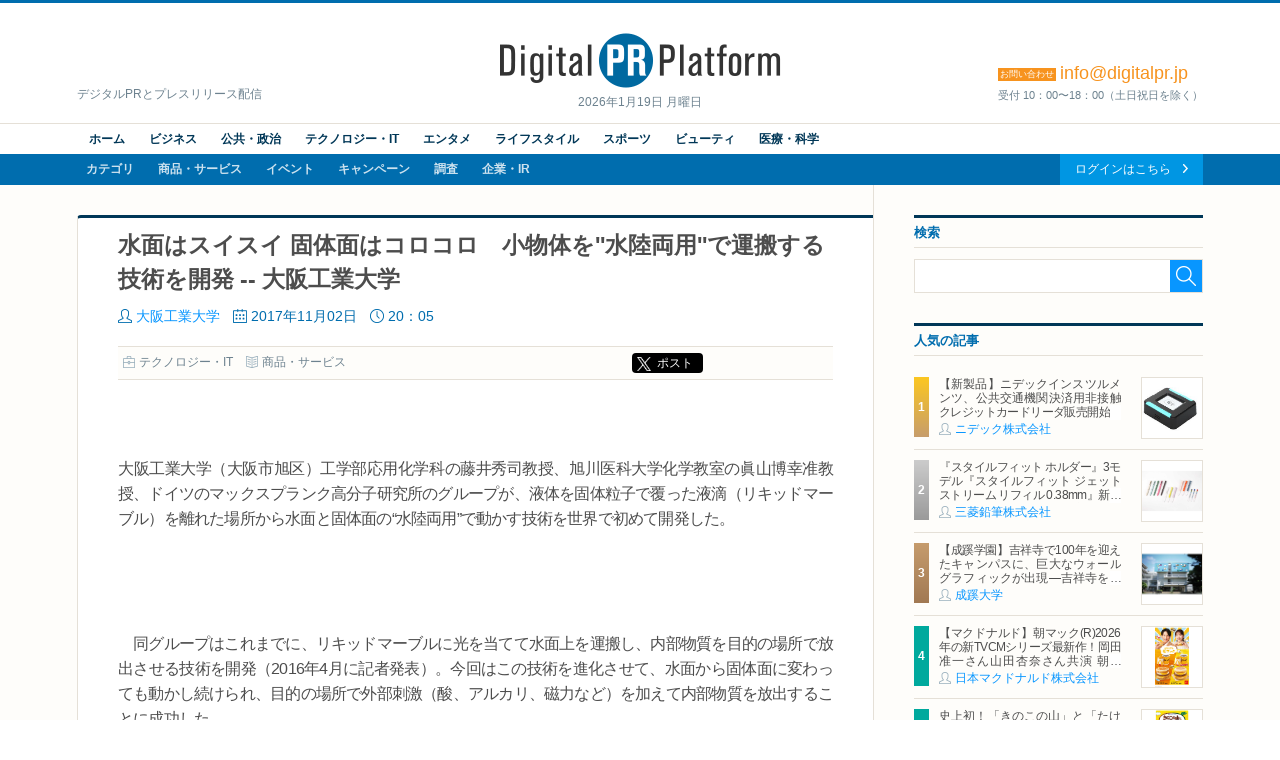

--- FILE ---
content_type: text/html; charset=UTF-8
request_url: https://digitalpr.jp/r/24392
body_size: 7515
content:
<!doctype html>
<html lang="ja" xmlns:og="http://ogp.me/ns#" xmlns:fb="http://www.facebook.com/2008/fbml">
<head>
<meta charset="UTF-8">
<meta http-equiv="X-UA-Compatible" content="IE=edge,chrome=1">
<meta name="viewport" content="width=device-width, initial-scale=1">
<meta name="description" content="水面はスイスイ 固体面はコロコロ　小物体を&#039;&#039;水陸両用&#039;&#039;で運搬する技術を開発 -- 大阪工業大学 " />
<meta name="keywords" content="大阪工業大学,テクノロジー・IT,ニュースリリース,プレスリリース,リリース,PR,デジタルPR,ネットPR,広報,配信代行,Digital PR Platform,PRAP JAPAN" />
<meta property="og:site_name" content="Digital PR Platform">
<meta property="og:type" content="article">
<meta property="og:title" content="水面はスイスイ 固体面はコロコロ　小物体を&#039;&#039;水陸両用&#039;&#039;で運搬する技術を開発 -- 大阪工業大学 | 大阪工業大学">
<meta property="og:url" content="https://digitalpr.jp/r/24392">
<meta property="og:description" content="水面はスイスイ 固体面はコロコロ　小物体を&#039;&#039;水陸両用&#039;&#039;で運搬する技術を開発 -- 大阪工業大学 " />
<meta property="fb:app_id" content="178201335616893">
<meta name="google-site-verification" content="hdoiFac3Is_gQdS1XDLa2O92nZyAqdwNOvULAQxyuYk" />
<title>水面はスイスイ 固体面はコロコロ　小物体を&#039;&#039;水陸両用&#039;&#039;で運搬する技術を開発 -- 大阪工業大学 | 大阪工業大学</title>
<link rel="stylesheet" type="text/css" href="/css/release/normalize.css" media="all" />
<link rel="stylesheet" type="text/css" href="/css/release/style.css" media="all" />
<link rel="stylesheet" type="text/css" href="/css/release/jquery.bxslider.css" media="all" />
<link rel="shortcut icon" href="//digitalpr.jp/favicon.ico">
<link rel="amphtml" href="https://digitalpr.jp/amp/24392/" />
<script type="text/javascript" src="//ajax.googleapis.com/ajax/libs/jquery/1.11.3/jquery.min.js"></script>
<script type="text/javascript" src="/js/jquery-1.11.3.min.js"></script>
<script type="text/javascript" src="/js/scripts.js"></script>
<script type="text/javascript" src="/js/jquery.bxslider.min.js"></script>
<script type="text/javascript">
<!--

$(document).ready(function(){
	$('.bxslider').bxSlider();
});

//-->
</script>

<script type="text/javascript" nonce="">
<!--

(function(w,d,s,l,i){w[l]=w[l]||[];w[l].push({'gtm.start':new Date().getTime(),event:'gtm.js'});var f=d.getElementsByTagName(s)[0],j=d.createElement(s),dl=l!='dataLayer'?'&l='+l:'';j.async=true;j.src='https://www.googletagmanager.com/gtm.js?id='+i+dl;var n=d.querySelector('[nonce]');n&&j.setAttribute('nonce',n.nonce||n.getAttribute('nonce'));f.parentNode.insertBefore(j,f);})(window,document,'script','dataLayer','GTM-N34LR9F');

	(function(i,s,o,g,r,a,m){i['GoogleAnalyticsObject']=r;i[r]=i[r]||function(){
	(i[r].q=i[r].q||[]).push(arguments)},i[r].l=1*new Date();a=s.createElement(o),
	m=s.getElementsByTagName(o)[0];a.async=1;a.src=g;m.parentNode.insertBefore(a,m)
	})(window,document,'script','//www.google-analytics.com/analytics.js','ga');

	ga('create', 'UA-23298642-1', 'digitalpr.jp');

		ga('send', 'pageview');
	//-->
</script><!--[if lt IE 9]>
<script type="text/javascript" src="js/html5shiv.min.js"></script>
<script type="text/javascript" src="js/selectivizr-min.js"></script>
<![endif]-->
</head>
<body>

<!--****** header ******-->
<!-- Google Tag Manager (noscript) -->
<noscript><iframe src="https://www.googletagmanager.com/ns.html?id=GTM-N34LR9F" height="0" width="0" style="display:none;visibility:hidden"></iframe></noscript>
<!-- End Google Tag Manager (noscript) -->
<header id="pageHeader">
	<div id="headerTop">
		<p><a href="https://digitalpr.jp/" title="デジタルPR プラットフォーム"><img src="/img/release/logo.png" width="282" height="55" alt="Digital PR Platform" /></a><time>2026年1月19日 月曜日</time></p>
		<h1>デジタルPRとプレスリリース配信</h1>
		<h2><strong style="font-size:18px;"><span>お問い合わせ</span>info@digitalpr.jp</strong><small>受付 10：00〜18：00（土日祝日を除く）</small></h2>
	</div>
	<nav id="gnavArea" itemprop="breadcrumb">
		<div class="gnavUpper">
			<ul class="contentNav cf">
				<li><a href="https://digitalpr.jp/">ホーム</a></li>
				<li><a href="https://digitalpr.jp/ca1">ビジネス</a></li>
				<li><a href="https://digitalpr.jp/ca2">公共・政治</a></li>
				<li><a href="https://digitalpr.jp/ca3">テクノロジー・IT</a></li>
				<li><a href="https://digitalpr.jp/ca4">エンタメ</a></li>
				<li><a href="https://digitalpr.jp/ca6">ライフスタイル</a></li>
				<li><a href="https://digitalpr.jp/ca5">スポーツ</a></li>
				<li><a href="https://digitalpr.jp/ca7">ビューティ</a></li>
				<li><a href="https://digitalpr.jp/ca8">医療・科学</a></li>
			</ul>
		</div>
		<div class="gnavLower cf">
			<ul class="categoryNav cf">
				<li><a href="https://digitalpr.jp/ca">カテゴリ</a></li>
				<li><a href="https://digitalpr.jp/cl1">商品・サービス</a></li>
				<li><a href="https://digitalpr.jp/cl2">イベント</a></li>
				<li><a href="https://digitalpr.jp/cl3">キャンペーン</a></li>
				<li><a href="https://digitalpr.jp/cl4">調査</a></li>
				<li><a href="https://digitalpr.jp/cl5_6">企業・IR</a></li>
			</ul>
			<ul class="membersNav cf">
								<li><a href="https://digitalpr.jp/pr-automation/g_login.php">ログインはこちら</a></li>
			</ul>
		</div>
	</nav></header><!--****** /header ******-->

<!--****** contents ******-->
<div id="pageContents"><div id="contFrm">
	<div id="main">
		<section id="postDetailArea" class="secFrm">
			<h1>水面はスイスイ 固体面はコロコロ　小物体を&#039;&#039;水陸両用&#039;&#039;で運搬する技術を開発 -- 大阪工業大学</h1>
			<div class="secFrmInr">
				<ul class="postStatus">
					<li class="postAuthor"><a href="/c/726">大阪工業大学</a></li>
					<li class="postDate">2017年11月02日</li>
					<li class="postTime">20：05</li>
				</ul>
				<aside class="socialMedia cf">
					<ul class="postCategory">
						<li class="postCatBiz"><a href="/ca3">テクノロジー・IT</a></li>
						<li class="postCatSvc"><a href="/cl1">商品・サービス</a></li>
					</ul>
					<ul class="socialMediaList">
						<li><!-- Google+ -->
							<div class="g-plusone" data-size="medium"></div>
						</li>
						<li><!-- twitter -->
														<div class="btnX"><a href="https://twitter.com/share?url=https://digitalpr.jp/r/24392&text=水面はスイスイ 固体面はコロコロ　小物体を&#039;&#039;水陸両用&#039;&#039;で運搬する技術を開発 -- 大阪工業大学" class="twitter-share-button twitter-share-buttoon" target="_blank" rel="noopener noreferrer">ポスト</a></div>
						</li>
						<li><!-- facebook -->
							<div class="fb-share-button" data-href="https://digitalpr.jp/r/24392" data-layout="button_count"></div>
						</li>
						<li><!-- hatena bookmark -->
							<a href="http://b.hatena.ne.jp/entry/https://digitalpr.jp/r/24392" class="hatena-bookmark-button" data-hatena-bookmark-layout="standard-balloon" data-hatena-bookmark-lang="ja" title="このエントリーをはてなブックマークに追加"><img src="https://b.st-hatena.com/images/entry-button/button-only@2x.png" alt="このエントリーをはてなブックマークに追加" width="20" height="20" style="border: none;" /></a><script type="text/javascript" src="https://b.st-hatena.com/js/bookmark_button.js" charset="utf-8" async="async"></script>
						</li>
					</ul>
				</aside>

				<div class="postDetailLead">
										<ul class="postFiles">
																							</ul>
									</div>

				<div class="postDetailBody"><br />
<br />
大阪工業大学（大阪市旭区）工学部応用化学科の藤井秀司教授、旭川医科大学化学教室の眞山博幸准教授、ドイツのマックスプランク高分子研究所のグループが、液体を固体粒子で覆った液滴（リキッドマーブル）を離れた場所から水面と固体面の“水陸両用”で動かす技術を世界で初めて開発した。<br />
<br />
<br />
<br />
<br />
　同グループはこれまでに、リキッドマーブルに光を当てて水面上を運搬し、内部物質を目的の場所で放出させる技術を開発（2016年4月に記者発表）。今回はこの技術を進化させて、水面から固体面に変わっても動かし続けられ、目的の場所で外部刺激（酸、アルカリ、磁力など）を加えて内部物質を放出することに成功した。<br />
　水面上ではレーザー光などの光をリキッドマーブルの黒色粒子に当てることで、周囲の水温に違いを生み出し表面張力の原理でリキッドマーブルを動かす。これに対し、固体面上では球体であるリキッドマーブルを風力で回転させることで移動させる。実験では隣接する水面と固体面を自由に行き来させることができた。<br />
　本技術は、遠隔操作によって狙った場所でリキッドマーブル内部の機能性物質（薬剤など）を放出させて化学反応を起こすなど、化学、電子機器や医療の分野でさまざまな応用が期待できる。<br />
<br />
<br />
<br />
<br />
▼本件に関する問い合わせ先<br />
学校法人常翔学園　広報室<br />
大野、松下<br />
住所：大阪府大阪市旭区大宮5-16-1<br />
TEL：06-6954-4026<br />
FAX：06-6954-4024<br />
<br />
<br />
【リリース発信元】 大学プレスセンター <a href="https://www.u-presscenter.jp/" target="_blank" rel="nofollow">https://www.u-presscenter.jp/</a></div>

				<div class="postDetailFollow">
										<ul class="postFiles">
										</ul>
				</div>

				
				<aside class="socialMedia cf">
					<ul class="postCategory">
						<li class="postCatBiz"><a href="/ca3">テクノロジー・IT</a></li>
						<li class="postCatSvc"><a href="/cl1">商品・サービス</a></li>
					</ul>
					<ul class="socialMediaList">
						<li><!-- Google+ -->
							<div class="g-plusone" data-size="medium"></div>
						</li>
						<li><!-- twitter -->
							<div class="btnX"><a href="https://twitter.com/share?url=https://digitalpr.jp/r/24392&text=水面はスイスイ 固体面はコロコロ　小物体を&#039;&#039;水陸両用&#039;&#039;で運搬する技術を開発 -- 大阪工業大学" class="twitter-share-button twitter-share-buttoon" target="_blank" rel="noopener noreferrer">ポスト</a></div>
						</li>
						<li><!-- facebook -->
							<div class="fb-share-button" data-href="https://digitalpr.jp/r/24392" data-layout="button_count"></div>
						</li>
						<li><!-- hatena bookmark -->
							<a href="http://b.hatena.ne.jp/entry/https://digitalpr.jp/r/24392" class="hatena-bookmark-button" data-hatena-bookmark-layout="standard-balloon" data-hatena-bookmark-lang="ja" title="このエントリーをはてなブックマークに追加"><img src="https://b.st-hatena.com/images/entry-button/button-only@2x.png" alt="このエントリーをはてなブックマークに追加" width="20" height="20" style="border: none;" /></a><script type="text/javascript" src="https://b.st-hatena.com/js/bookmark_button.js" charset="utf-8" async="async"></script>
						</li>
					</ul>
				</aside>

				<div class="btnArea downloadFiles">
					<ul>
																							</ul>
				</div>
			</div>
					</section>

				<section id="relatedArea" class="secFrm">
			<h1>この企業の関連リリース</h1>
			<div class="secFrmInr">
				<div class="briefingList">
										<article class="cf">
												<div class="postImg"><a href="/r/125772"><img src="https://digitalpr.jp/simg/726/125772/60_60_20260106112005695c7155badfd.jpg" width="60" alt="大阪工業大学" /></a></div>
												<h2><a href="/r/125772"> 生成AI時代のプログラミング教育を公開　基礎から実装・発表まで一貫して学べるモデルを構築 -- 大阪工業大学</a></h2>
						<ul class="postStatus">
							<li class="postDate">2026年01月06日</li>
							<li class="postTime">11:20</li>
							<li class="postAuthor"><a href="/c/726">大阪工業大学</a></li>
							<li class="postCatBiz">テクノロジー・IT</li>
						</ul>
					</article>
										<article class="cf">
												<div class="postImg"><a href="/r/125466"><img src="https://digitalpr.jp/simg/726/125466/60_60_20251224142008694b7808d7305.jpg" width="60" alt="大阪工業大学" /></a></div>
												<h2><a href="/r/125466">来春3月 待望の関西上陸決定!　魔改造の夜 THE MUSEUM IN KANSAI -- 大阪工業大学</a></h2>
						<ul class="postStatus">
							<li class="postDate">2025年12月24日</li>
							<li class="postTime">14:20</li>
							<li class="postAuthor"><a href="/c/726">大阪工業大学</a></li>
							<li class="postCatBiz">テクノロジー・IT</li>
						</ul>
					</article>
										<article class="cf">
												<div class="postImg"><a href="/r/125041"><img src="https://digitalpr.jp/simg/726/125041/60_60_2025121814200569438f0597245.png" width="60" alt="大阪工業大学" /></a></div>
												<h2><a href="/r/125041">召しませ 多彩な色と香りのパウダーカプセル　ココアやカレーパウダー、形成のカギは「ぬれ性」 -- 大阪工業大学</a></h2>
						<ul class="postStatus">
							<li class="postDate">2025年12月18日</li>
							<li class="postTime">14:20</li>
							<li class="postAuthor"><a href="/c/726">大阪工業大学</a></li>
							<li class="postCatBiz">テクノロジー・IT</li>
						</ul>
					</article>
										<article class="cf">
												<div class="postImg"><a href="/r/124814"><img src="https://digitalpr.jp/simg/726/124814/60_60_202512161420066940ec060f4b7.jpg" width="60" alt="大阪工業大学" /></a></div>
												<h2><a href="/r/124814">破天荒に生きた女性の自伝的小説を復刊　100年前、日欧を騒がせたスキャンダラスな事件赤裸々に -- 大阪工業大学</a></h2>
						<ul class="postStatus">
							<li class="postDate">2025年12月16日</li>
							<li class="postTime">14:20</li>
							<li class="postAuthor"><a href="/c/726">大阪工業大学</a></li>
							<li class="postCatBiz">エンタメ</li>
						</ul>
					</article>
									</div>
				<div class="btnArea"><a href="/c/726">関連リリース一覧を見る</a></div>
			</div>
		</section>
		
		<section id="dataSheetArea" class="secFrm">
			<h1>この企業の情報</h1>
			<div class="secFrmInr">
				<dl class="datasheet">
					<dt>組織名</dt><dd>大阪工業大学</dd>
					<dt>ホームページ</dt><dd><a href="https://www.oit.ac.jp/" target="_blank">https://www.oit.ac.jp/</a></dd>
					<dt>代表者</dt><dd>井上 晋</dd>
										<dt>上場</dt><dd>非上場</dd>
					<dt>所在地</dt><dd>〒535-8585 大阪府大阪市旭区大宮5-16-1</dd>
									</dl>
			</div>
		</section>
	</div>
	<div id="side">
				<section class="searchArea secFrm">
			<h2>検索</h2>
			<form action="https://digitalpr.jp/r_search.php" method="get">
			<div class="searchFormBox">
				<input type="text" class="searchInput" name="q" value="" /><input type="submit" class="searchBtn" />
			</div>
			</form>
		</section>
				<section class="recommendArea secFrm">
			<h2>人気の記事</h2>
			<div class="postList">
								<article class="cf">
										<div class="postImg"><a href="/r/126220"><img src="https://digitalpr.jp/simg/2504/126220/60_60_2026011411532369670523387d8.png" width="60" alt="ニデック株式会社" /></a></div>
										<h3><a href="/r/126220">【新製品】ニデックインスツルメンツ、公共交通機関決済用非接触クレジットカードリーダ販売開始</a></h3>
					<ul class="postStatus">
						<li class="postAuthor"><a href="/c/2504">ニデック株式会社</a></li>
					</ul>
				</article>
								<article class="cf">
										<div class="postImg"><a href="/r/126152"><img src="https://digitalpr.jp/simg/2212/126152/60_60_202601131659566965fb7c7dc12.jpg" width="60" alt="三菱鉛筆株式会社" /></a></div>
										<h3><a href="/r/126152">『スタイルフィット ホルダー』3モデル『スタイルフィット ジェットストリーム リフィル 0.38mm』新登場　2026年1月27日（火）新発売</a></h3>
					<ul class="postStatus">
						<li class="postAuthor"><a href="/c/2212">三菱鉛筆株式会社</a></li>
					</ul>
				</article>
								<article class="cf">
										<div class="postImg"><a href="/r/92319"><img src="https://digitalpr.jp/simg/1113/92319/60_60_2024072520050666a23162e222e.jpg" width="60" alt="成蹊大学" /></a></div>
										<h3><a href="/r/92319">【成蹊学園】吉祥寺で100年を迎えたキャンパスに、巨大なウォールグラフィックが出現―吉祥寺を代表するイラストレーター キン・シオタニ氏と街中アートで複数のコラボレーション―</a></h3>
					<ul class="postStatus">
						<li class="postAuthor"><a href="/c/1113">成蹊大学</a></li>
					</ul>
				</article>
								<article class="cf">
										<div class="postImg"><a href="/r/126316"><img src="https://digitalpr.jp/simg/2899/126316/60_60_2026011512181969685c7bba790.png" width="60" alt="日本マクドナルド株式会社" /></a></div>
										<h3><a href="/r/126316">【マクドナルド】朝マック(R)2026年の新TVCMシリーズ最新作！岡田准一さん山田杏奈さん共演 朝から“自分を甘やかす”新TVCMは1月19日（月）から放映開始</a></h3>
					<ul class="postStatus">
						<li class="postAuthor"><a href="/c/2899">日本マクドナルド株式会社</a></li>
					</ul>
				</article>
								<article class="cf">
										<div class="postImg"><a href="/r/126211"><img src="https://digitalpr.jp/simg/2899/126211/60_60_202601141201336967070dd51ce.jpg" width="60" alt="日本マクドナルド株式会社" /></a></div>
										<h3><a href="/r/126211">史上初！「きのこの山」と「たけのこの里」が同時に楽しめる！ごろごろ食感とオリジナルチョコソースの歴史的マックフルーリー(R)が登場！「マックフルーリー(R) きのこの山とたけのこの里」</a></h3>
					<ul class="postStatus">
						<li class="postAuthor"><a href="/c/2899">日本マクドナルド株式会社</a></li>
					</ul>
				</article>
							</div>
			<div class="btnArea"><a href="/ranking/d">一覧を見る</a></div>
					</section>
				<section class="categoryArea secFrm">
			<h2>カテゴリ</h2>
			<ul class="catList">
				<li class="cat01"><a href="/ca1">ビジネス</a></li>
				<li class="cat02"><a href="/ca2">公共・政治</a></li>
				<li class="cat03"><a href="/ca3">テクノロジー・IT</a></li>
				<li class="cat04"><a href="/ca4">エンターテイメント</a></li>
				<li class="cat05"><a href="/ca6">ライフスタイル</a></li>
				<li class="cat06"><a href="/ca5">スポーツ</a></li>
				<li class="cat07"><a href="/ca7">ビューティー</a></li>
				<li class="cat08"><a href="/ca8">医療・科学</a></li>
			</ul>
		</section>
				<section class="rankingArea secFrm">
			<h2>アクセスランキング</h2>
			<ul class="rankingTab">
				<li class="current">週間</li>
				<li>月間</li>
			</ul>
			<div id="rankingWeekly" class="postList">
								<article class="cf">
										<div class="postImg"><a href="/r/126220"><img src="https://digitalpr.jp/simg/2504/126220/60_60_2026011411532369670523387d8.png" width="60" alt="ニデック株式会社" /></a></div>
										<h3><a href="/r/126220">【新製品】ニデックインスツルメンツ、公共交通機関決済用非接触クレジットカードリーダ販売開始</a></h3>
					<ul class="postStatus">
						<li class="postAuthor"><a href="/c/2504">ニデック株式会社</a></li>
					</ul>
				</article>
								<article class="cf">
										<div class="postImg"><a href="/r/126152"><img src="https://digitalpr.jp/simg/2212/126152/60_60_202601131659566965fb7c7dc12.jpg" width="60" alt="三菱鉛筆株式会社" /></a></div>
										<h3><a href="/r/126152">『スタイルフィット ホルダー』3モデル『スタイルフィット ジェットストリーム リフィル 0.38mm』新登場　2026年1月27日（火）新発売</a></h3>
					<ul class="postStatus">
						<li class="postAuthor"><a href="/c/2212">三菱鉛筆株式会社</a></li>
					</ul>
				</article>
								<article class="cf">
										<div class="postImg"><a href="/r/92319"><img src="https://digitalpr.jp/simg/1113/92319/60_60_2024072520050666a23162e222e.jpg" width="60" alt="成蹊大学" /></a></div>
										<h3><a href="/r/92319">【成蹊学園】吉祥寺で100年を迎えたキャンパスに、巨大なウォールグラフィックが出現―吉祥寺を代表するイラストレーター キン・シオタニ氏と街中アートで複数のコラボレーション―</a></h3>
					<ul class="postStatus">
						<li class="postAuthor"><a href="/c/1113">成蹊大学</a></li>
					</ul>
				</article>
								<article class="cf">
										<div class="postImg"><a href="/r/126316"><img src="https://digitalpr.jp/simg/2899/126316/60_60_2026011512181969685c7bba790.png" width="60" alt="日本マクドナルド株式会社" /></a></div>
										<h3><a href="/r/126316">【マクドナルド】朝マック(R)2026年の新TVCMシリーズ最新作！岡田准一さん山田杏奈さん共演 朝から“自分を甘やかす”新TVCMは1月19日（月）から放映開始</a></h3>
					<ul class="postStatus">
						<li class="postAuthor"><a href="/c/2899">日本マクドナルド株式会社</a></li>
					</ul>
				</article>
								<article class="cf">
										<div class="postImg"><a href="/r/126359"><img src="https://digitalpr.jp/simg/741/126359/60_60_202601151720096968a3398fb6f.jpg" width="60" alt="大学プレスセンター" /></a></div>
										<h3><a href="/r/126359">2026年度 大学入試志願者速報、1月中旬より公開（大学通信ONLINE）</a></h3>
					<ul class="postStatus">
						<li class="postAuthor"><a href="/c/741">大学プレスセンター</a></li>
					</ul>
				</article>
								<div class="btnArea"><a href="/ranking/w">一覧を見る</a></div>
			</div>
			<div id="rankingMonthly" class="postList hide">
								<article class="cf">
										<div class="postImg"><a href="/r/125979"><img src="https://digitalpr.jp/simg/2853/125979/60_60_20260108185205695f7e45be00d.jpg" width="60" alt="株式会社シャトレーゼ" /></a></div>
										<h3><a href="/r/125979">シャトレーゼ「成人の日ケーキ」、全国のシャトレーゼにて1月9日から期間限定販売</a></h3>
					<ul class="postStatus">
						<li class="postAuthor"><a href="/c/2853">株式会社シャトレーゼ</a></li>
					</ul>
				</article>
								<article class="cf">
										<div class="postImg"><a href="/r/125971"><img src="https://digitalpr.jp/simg/2899/125971/60_60_20260108164548695f60ac5f429.jpg" width="60" alt="日本マクドナルド株式会社" /></a></div>
										<h3><a href="/r/125971">1月16日(金)より期間限定登場！ハッピーセット(R)「クレヨンしんちゃん」「ポムポムプリン」</a></h3>
					<ul class="postStatus">
						<li class="postAuthor"><a href="/c/2899">日本マクドナルド株式会社</a></li>
					</ul>
				</article>
								<article class="cf">
										<div class="postImg"><a href="/r/46246"><img src="https://digitalpr.jp/simg/1572/46246/60_60_20210324130715605abaf322118.JPG" width="60" alt="ビオフェルミン製薬株式会社" /></a></div>
										<h3><a href="/r/46246">プロテインを摂りすぎると、おならが臭くなる？
ビオフェルミン製薬が “おなら” と “おなか” の関係を解説</a></h3>
					<ul class="postStatus">
						<li class="postAuthor"><a href="/c/1572">ビオフェルミン製薬株式会社</a></li>
					</ul>
				</article>
								<article class="cf">
										<div class="postImg"><a href="/r/125457"><img src="https://digitalpr.jp/simg/2899/125457/60_60_20251224133448694b6d68ce54a.jpg" width="60" alt="日本マクドナルド株式会社" /></a></div>
										<h3><a href="/r/125457">マクドナルド×ドラゴンクエスト　伝説のコラボ第2弾　ドラクエバーガー誕生！2026年1月7日（水）から期間限定販売</a></h3>
					<ul class="postStatus">
						<li class="postAuthor"><a href="/c/2899">日本マクドナルド株式会社</a></li>
					</ul>
				</article>
								<article class="cf">
										<div class="postImg"><a href="/r/126152"><img src="https://digitalpr.jp/simg/2212/126152/60_60_202601131659566965fb7c7dc12.jpg" width="60" alt="三菱鉛筆株式会社" /></a></div>
										<h3><a href="/r/126152">『スタイルフィット ホルダー』3モデル『スタイルフィット ジェットストリーム リフィル 0.38mm』新登場　2026年1月27日（火）新発売</a></h3>
					<ul class="postStatus">
						<li class="postAuthor"><a href="/c/2212">三菱鉛筆株式会社</a></li>
					</ul>
				</article>
								<div class="btnArea"><a href="/ranking/m">一覧を見る</a></div>
			</div>
		</section>
						<section class="secFrm">
			<ul class="bnrSet">
				<li><a href="https://dx.pr-automation.jp/?utm_source=digitalpr&utm_medium=banner&utm_campaign=01"><img src="/img/release/banner_release.png" width="289" height="277" alt="機能と特徴" /></a></li>
				<li><a href="https://twitter.com/digitalpr_jp" target="_blank"><img src="/img/release/bnr_twitter.png" width="289" height="87" alt="Twitter" /></a></li>
								<li><a href="https://idpr.jp/" target="_blank"><img src="/img/release/bnr_idpr.jpg" width="289" height="auto" alt="デジタルPR研究所" /></a></li>
			</ul>
		</section>
			</div>
</div></div>
<!--****** /contents ******-->

<!--****** footer ******-->
<footer id="pageFooter">
	<nav id="fnavArea">
		<ul class="contentNav">
			<li><a href="https://digitalpr.jp">ホーム</a></li>
			<li><a href="https://digitalpr.jp/cl1">商品・サービス</a></li>
			<li><a href="https://digitalpr.jp/cl2">イベント</a></li>
			<li><a href="https://digitalpr.jp/cl3">キャンペーン</a></li>
			<li><a href="https://digitalpr.jp/cl4">調査</a></li>
			<li><a href="https://digitalpr.jp/cl5_6">企業・IR</a></li>
						<li><a href="https://digitalpr.jp/pr-automation/g_login.php">会員ログイン</a></li>
		</ul>
		<ul class="categoryNav">
			<li><a href="https://digitalpr.jp/ca1">ビジネス</a></li>
			<li><a href="https://digitalpr.jp/ca2">公共・政治</a></li>
			<li><a href="https://digitalpr.jp/ca3">テクノロジー・IT</a></li>
			<li><a href="https://digitalpr.jp/ca4">エンタメ</a></li>
			<li><a href="https://digitalpr.jp/ca5">スポーツ</a></li>
			<li><a href="https://digitalpr.jp/ca6">ライフスタイル</a></li>
			<li><a href="https://digitalpr.jp/ca7">ビューティ</a></li>
			<li><a href="https://digitalpr.jp/ca8">医療・科学</a></li>
		</ul>
	</nav>
	<section id="publisherInfo">
		<nav>
			<ul class="siteNav">
				<li><a href="https://digitalpr.jp/r_kankyo.php">推奨環境</a></li>
				<li><a href="https://digitalpr.jp/pr-automation/g_sitemap.php">サイトマップ</a></li>
				<li><a href="https://digitalpr.jp/pr-automation/g_contact.php">お問い合わせ</a></li>
				<li><a href="https://pr-automation.jp/privacy/">個人情報保護に関する基本方針</a></li>
				<li><a href="https://www.prapnode.co.jp/about/">運営会社</a></li>
			</ul>
		</nav>
		<p>2026 <span>&copy;</span> PRAP Japan, Inc. All Rights Reserved.</p>
	</section>
</footer><!--****** footer ******-->

<!-- facebook -->
<div id="fb-root"></div>
<script type="text/javascript">
<!--

(function(d, s, id) {
  var js, fjs = d.getElementsByTagName(s)[0];
  if (d.getElementById(id)) return;
  js = d.createElement(s); js.id = id;
  js.async = true;
  js.src = "//connect.facebook.net/ja_JP/sdk.js#xfbml=1&version=v2.4&appId=178201335616893";
  fjs.parentNode.insertBefore(js, fjs);
}(document, 'script', 'facebook-jssdk'));

//-->
</script>

<!-- twitter -->
<script type="text/javascript">
<!--
//-->
</script>

<!-- Google+ -->
<script src="https://apis.google.com/js/platform.js" async defer>{lang: 'ja'}</script>
</body>
</html>

--- FILE ---
content_type: text/html; charset=utf-8
request_url: https://accounts.google.com/o/oauth2/postmessageRelay?parent=https%3A%2F%2Fdigitalpr.jp&jsh=m%3B%2F_%2Fscs%2Fabc-static%2F_%2Fjs%2Fk%3Dgapi.lb.en.OE6tiwO4KJo.O%2Fd%3D1%2Frs%3DAHpOoo_Itz6IAL6GO-n8kgAepm47TBsg1Q%2Fm%3D__features__
body_size: 158
content:
<!DOCTYPE html><html><head><title></title><meta http-equiv="content-type" content="text/html; charset=utf-8"><meta http-equiv="X-UA-Compatible" content="IE=edge"><meta name="viewport" content="width=device-width, initial-scale=1, minimum-scale=1, maximum-scale=1, user-scalable=0"><script src='https://ssl.gstatic.com/accounts/o/2580342461-postmessagerelay.js' nonce="M4ji8dB4cbcsN--4itLXBA"></script></head><body><script type="text/javascript" src="https://apis.google.com/js/rpc:shindig_random.js?onload=init" nonce="M4ji8dB4cbcsN--4itLXBA"></script></body></html>